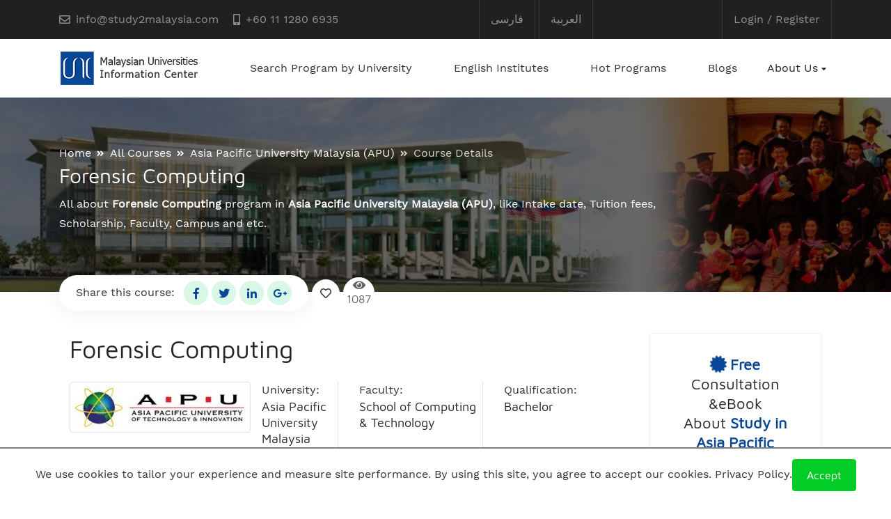

--- FILE ---
content_type: text/html; Charset=utf-8;charset=UTF-8
request_url: https://www.study2malaysia.com/uni_majors_module/view_major_details/891/Forensic-Computing
body_size: 11868
content:
<!DOCTYPE html>
<html lang="en-US">
<head>
<base href="https://www.study2malaysia.com/" />
<meta charset="UTF-8" />
<meta http-equiv="X-UA-Compatible" content="IE=Edge" />
<meta http-equiv="Content-Language" content="en" />
<meta http-equiv="Content-Type" content="text/html; charset=utf-8" />
<meta name="viewport" content="width=device-width, initial-scale=1.0, maximum-scale=5.0"/>
<meta name="robots" content="noodp"/>
<meta name="author" content="toward2web.com" />
<meta name="description" content="In Malaysia, Study 3 Years Bachelors with Forensic Computing at  APU University through  Study2Malaysia.com  (MUIC) is best  & easy choice for career building." />
<meta name="google-site-verification" content="JBkOYfib9ywefUZWetL33F_zl3vkXyJn_LKQ9m-oqY8" />

<title>Forensic Computing | MUIC</title>


                <!--##############################################################                
                ####################### Samen Cms v5.0.0 #########################
                ############# Designed And Developed By Maslow.com.my ###########                
                ####### ©Copyright 2011-2026 Maslow.com.my All Right Reserved ###
                ###############################################################-->
        
            <meta property="og:url" content="https://www.study2malaysia.com/uni_majors_module/view_major_details/891/Forensic-Computing"/>
            <meta property="og:title" content="Forensic Computing | MUIC"/>
            <meta property="og:description" content="In Malaysia, Study 3 Years Bachelors with Forensic Computing at  APU University through  Study2Malaysia.com  (MUIC) is best  & easy choice for career building."/>
            <meta property="og:locale" content="en-US"/>
            <meta property="og:site_name" content="MUIC"/>
            <meta property="og:updated_time" content="2019-07-17 10:37:07" />
            <meta property="og:type" content="article"/>
            <meta property="article:published_time" content="2019-07-17 10:37:07" />
                <meta property="og:image" content="https://www.study2malaysia.com/public/uploads/posts/thumbnails/2017/07/1_4_oApeIPDF.jpg"/>
                <meta property="twitter:image" content="https://www.study2malaysia.com/public/uploads/posts/thumbnails/2017/07/1_4_oApeIPDF.jpg"/>
            <meta name="twitter:card" content="summary" />
            <meta name="twitter:description" content="In Malaysia, Study 3 Years Bachelors with Forensic Computing at  APU University through  Study2Malaysia.com  (MUIC) is best  & easy choice for career building."/>
            <meta name="twitter:title" content="Forensic Computing | MUIC"/>
            <meta name="twitter:url" content="https://www.study2malaysia.com/uni_majors_module/view_major_details/891/Forensic-Computing"/>
                                 
            <link rel="canonical" href="https://www.study2malaysia.com/uni_majors_module/view_major_details/891/Forensic-Computing" />
            <link rel="shortlink" href="https://www.study2malaysia.com/uni_majors_module/view_major_details/891" />
<link rel="alternate" type="application/rss+xml" title="MUIC &raquo; Feed" href="https://www.study2malaysia.com/rss/" />
<link rel="shortcut icon" type="image/x-icon" href="https://www.study2malaysia.com/public/skins/themes/study2malaysia3/en/images/favicon/favicon-16.png" />
<link rel="apple-touch-icon" sizes="57x57" href="https://www.study2malaysia.com/public/skins/themes/study2malaysia3/en/images/favicon/favicon-57.png" />
<link rel="apple-touch-icon" sizes="76x76" href="https://www.study2malaysia.com/public/skins/themes/study2malaysia3/en/images/favicon/favicon-76.png" />
<link rel="apple-touch-icon" sizes="120x120" href="https://www.study2malaysia.com/public/skins/themes/study2malaysia3/en/images/favicon/favicon-120.png" />
<link rel="apple-touch-icon" sizes="152x152" href="https://www.study2malaysia.com/public/skins/themes/study2malaysia3/en/images/favicon/favicon-152.png" />

<link rel="stylesheet" href="https://www.study2malaysia.com/public/skins/themes/study2malaysia3/en/css/fonts.css" media="all"/>
<link rel="stylesheet" href="https://www.study2malaysia.com/public/skins/themes/study2malaysia3/plugins/bootstrap/dist/css/bootstrap.min.css" media="all"/>
<link rel="stylesheet" href="https://www.study2malaysia.com/public/skins/themes/study2malaysia3/plugins/fontawesome/css/all.css" media="all"/>
<link rel="stylesheet" href="https://www.study2malaysia.com/public/skins/themes/study2malaysia3/en/css/style.min.css" media="all"/>
<link rel="stylesheet" href="https://www.study2malaysia.com/public/skins/themes/study2malaysia3/en/css/responsive.css" media="screen"/>
<link rel="stylesheet" href="https://www.study2malaysia.com/public/skins/themes/study2malaysia3/en/css/customize.css?ver3.0" media="screen"/>

<!-- Google Tag Manager -->
<script>(function(w,d,s,l,i){w[l]=w[l]||[];w[l].push({'gtm.start':new Date().getTime(),event:'gtm.js'});var f=d.getElementsByTagName(s)[0],j=d.createElement(s),dl=l!='dataLayer'?'&l='+l:'';j.async=true;j.src='https://www.googletagmanager.com/gtm.js?id='+i+dl;f.parentNode.insertBefore(j,f);})(window,document,'script','dataLayer','GTM-NXX7BRH');</script>
<!-- End Google Tag Manager -->
</head>
<body>
<!-- Google Tag Manager (noscript) -->
<noscript><iframe src="https://www.googletagmanager.com/ns.html?id=GTM-NXX7BRH" height="0" width="0" style="display:none;visibility:hidden"></iframe></noscript>
<!-- End Google Tag Manager (noscript) -->

<header class="site-header bg-dark text-white-0_5">
	<div class="container">
		<div class="row align-items-center justify-content-between mx-0">
			<ul class="list-inline d-none d-lg-block mb-0">
				<li class="list-inline-item mr-3">
					<div class="d-flex align-items-center">
						<i class="far fa-envelope mr-2"></i>
						<a href="mailto:info@study2malaysia.com">info@study2malaysia.com</a>
					</div>
				</li>
				<li class="list-inline-item mr-3">
					<div class="d-flex align-items-center">
						<i class="fas fa-mobile-alt mr-2"></i>						
                        <a href="tel:+601112806935">+60 11 1280 6935</a>					</div>
				</li>
                			</ul>
            <ul class="list-inline mb-0">
                				
				<li class="list-inline-item mr-0 mr-0 p-3 border-right border-left border-white-0_1">
					<div class="d-flex align-items-center">						
						<a href="https://farsi.study2malaysia.com/" style="font-family: tahoma;">فارسی</a>
					</div>
				</li>                
                                <li class="list-inline-item mr-0 p-3 border-right border-left border-white-0_1">
					<div class="d-flex align-items-center">						
						<a href="https://arabic.study2malaysia.com/" style="font-family: tahoma;">العربیة</a>
					</div>
				</li>
                			</ul>
            <ul class="list-inline mb-0 only_mobile_show">				
				<li class="list-inline-item mr-3">
					<div class="d-flex align-items-center">
						<i class="fas fa-mobile-alt mr-2"></i>
                        <a href="tel:+601112806935">+60 11 1280 6935</a>					</div>
				</li>                
			</ul>
                        
                                    <ul class="list-inline mb-0">
        				<li class="list-inline-item mr-0 p-md-3 p-2 border-right border-left border-white-0_1">
        					<a href="login_page">Login / Register</a>
        				</li>				                
        			</ul>
                           		</div> <!-- END END row-->
	</div> <!-- END container-->
</header><!-- END site header-->

<nav class="ec-nav sticky-top bg-white">
	<div class="container">
		<div class="navbar p-0 navbar-expand-lg">
			<div class="navbar-brand">
				<a class="logo-default" href="https://www.study2malaysia.com/"><img alt="MUIC" data-src="https://www.study2malaysia.com/public/skins/themes/study2malaysia3/en/images/logo2.png" class="lazyload"/></a>
			</div>
			<span aria-expanded="false" class="navbar-toggler ml-auto collapsed" data-target="#ec-nav__collapsible" data-toggle="collapse">
				<div class="hamburger hamburger--spin js-hamburger">
					<div class="hamburger-box">
						<div class="hamburger-inner"></div>
					</div>
				</div>
			</span>
			<div class="collapse navbar-collapse when-collapsed" id="ec-nav__collapsible">
				<ul class="nav navbar-nav ec-nav__navbar ml-auto">
    <li class=" nav-item"><a href="https://www.study2malaysia.com/category/7/Universities-in-Malaysia" target="_self" class="nav-link__list">Search Program by University</a></li><li class=" nav-item"><a href="https://www.study2malaysia.com/category/5/English-Institutions-in-Malaysia" target="_self" class="nav-link__list">English Institutes</a></li><li class=" nav-item"><a href="https://www.study2malaysia.com/category/10/Special-Majors" target="_self" class="nav-link__list">Hot Programs</a></li><li class=" nav-item"><a href="http://blog.study2malaysia.com" target="_blank" class="nav-link__list">Blogs</a></li><li class=" nav-item nav-item__has-dropdown"><a href="javascript:void(0)" class="nav-link dropdown-toggle" data-toggle="dropdown">About Us</a>
                                    <ul class="dropdown-menu"><li class=" nav-item"><a href="https://www.study2malaysia.com/page/1/Who-we-are" target="_self" class="nav-link__list">About Us</a></li><li class=" nav-item"><a href="https://www.study2malaysia.com/contact_module" target="_self" class="nav-link__list">Contact Us</a></li></ul>
                                </li></ul>			</div>			
		</div>
	</div> <!-- END container-->
</nav> <!-- END ec-nav -->
<div class="padding-y-60 bg-cover" data-dark-overlay="6" style="background:url('https://www.study2malaysia.com/public/uploads/posts/images/2019/11/1_4_gAbo32Sy.jpg') no-repeat">
  <div class="container">
   <div class="row align-items-center">
     <div class="col-lg-10 my-2 text-white">
      <ol class="breadcrumb breadcrumb-double-angle bg-transparent p-0">  
        <li class="breadcrumb-item"><a href="https://www.study2malaysia.com/">Home</a></li>
        <li class="breadcrumb-item"><a href="https://www.study2malaysia.com/uni_majors_module/search_major">All Courses</a></li>
        <li class="breadcrumb-item"><a href="https://www.study2malaysia.com/post/4">Asia Pacific University Malaysia (APU)</a></li>
        <li class="breadcrumb-item">Course Details</li>        
      </ol>
      <h2 class="h2">Forensic Computing</h2>
      <p>
        All about <strong>Forensic Computing</strong> program in <strong>Asia Pacific University Malaysia (APU)</strong>, like Intake date, Tuition fees, Scholarship, Faculty, Campus and etc.
      </p>
     </div>      
   </div>
  </div>
</div>
<!-- top options --->
<section class="py-3">
  <div class="container">
    <div class="row">
      <div class="col-12 z-index-10" data-offset-top-md="-40">
        <ul class="list-inline d-inline-block py-2 px-4 shadow-v3 bg-white rounded-pill">
          <li class="list-inline-item">Share <span class="d-none d-md-inline-block">this course:</span></li>
          <li class="list-inline-item mx-0">
            <a href="https://www.facebook.com/sharer.php?u=https://www.study2malaysia.com/uni_majors_module/view_major_details/891/Forensic-Computing" class="btn btn-opacity-primary iconbox iconbox-xs" rel="nofollow" target="_blank">
              <i class="fab fa-facebook-f"></i>
            </a>
          </li>
          <li class="list-inline-item mx-0">
            <a href="https://twitter.com/share?url=https://www.study2malaysia.com/uni_majors_module/view_major_details/891/Forensic-Computing&amp;text=Simple%20Share%20Buttons&amp;hashtags=simplesharebuttons" class="btn btn-opacity-primary iconbox iconbox-xs" rel="nofollow" target="_blank">
              <i class="fab fa-twitter"></i>
            </a>
          </li>
          <li class="list-inline-item mx-0">
            <a href="https://www.linkedin.com/shareArticle?mini=true&amp;url=https://www.study2malaysia.com/uni_majors_module/view_major_details/891/Forensic-Computing" class="btn btn-opacity-primary iconbox iconbox-xs" rel="nofollow" target="_blank">
              <i class="fab fa-linkedin-in"></i>
            </a>
          </li>
          <li class="list-inline-item mx-0">
            <a href="https://plus.google.com/share?url=https://www.study2malaysia.com/uni_majors_module/view_major_details/891/Forensic-Computing" class="btn btn-opacity-primary iconbox iconbox-xs" rel="nofollow" target="_blank">
              <i class="fab fa-google-plus-g"></i>
            </a>
          </li>
        </ul>                
        <a class="btn btn-white iconbox iconbox-sm fav_major_891" onclick="favourite_add('major',891)" data-link_title="Forensic Computing" data-link_url="uni_majors_module/view_major_details/891/Forensic-Computing" data-link_thumb_url="public/uploads/posts/thumbnails/2017/07/1_4_oApeIPDF.jpg" data-link_type="major" data-main_id="891" data-container="body" data-toggle="tooltip" data-placement="top" data-skin="light" data-original-title="Add to Favourite List"><i class="far fa-heart"></i></a>
        <span class="btn btn-white iconbox"  data-toggle="tooltip" data-placement="top" data-skin="light" title="" data-original-title="Number of Visits"><i class="fa fa-eye"></i> 1087</span>
      </div>
   </div> <!-- END row-->
  </div>
</section>
<!--- body of content --->
<section class="paddingBottom-100">
  <div class="container">  
   <div class="">
      <aside class="col-lg-3 right-side-of-post-pages">       
                     
       <div class="university_ebook_subscribe">
           <div class="card card-body border border-light marginTop-30 shadow-v1">                
              <h4 class="card-title text-center">            
                <strong class="text-primary"><i class="fas fa-certificate animated infinite tada"></i> Free</strong> Consultation &amp;eBook<br />About <strong class="text-primary">Study in Asia Pacific University Malaysia (APU)</strong><br /> on your email. 
              </h4>
              <div class="text-center">          
                                    <img src="https://www.study2malaysia.com/public/skins/themes/study2malaysia3/en/images/eBook_thumb/eBook-4.jpg" alt="Free Asia Pacific University Malaysia (APU) For Study eBook" />
                              </div>
              <p class="my-3" style="margin: 0px -30px;">
                <script type="text/javascript" src="https://app.getresponse.com/view_webform_v2.js?u=B913m&webforms_id=SwYgs"></script>
              </p>                            
           </div>
       </div>
           
      </aside> <!-- END col-lg-3 -->  
      <div class="col-lg-9 marginTop-30 left-side-of-post-pages">
        <h1>
          Forensic Computing        </h1>
        <div class="row mt-3">
          <div class="col-lg-6 col-md-6 col-sm-12 my-2">
            <div class="media border-right height-100p">
              <img class="img img-thumbnail mr-3" src="public/uploads/posts/thumbnails/2017/07/1_4_oApeIPDF.jpg" alt="Asia Pacific University Malaysia (APU)"/>
              <div class="media-body">
                <span class="text-gray d-block">University:</span>
                <a href="https://www.study2malaysia.com/post/4" class="h6">Asia Pacific University Malaysia (APU)</a><br />
                <a href="https://www.study2malaysia.com/post/4">Read more...</a>
              </div>
            </div>
            <div class="badge badge-secondary" style="border-radius: 0px;">English courses available</div>          </div>
          <div class="col-lg-3 col-md-6 col-sm-12 my-2">
            <div class="border-right height-100p">
              <span class="text-gray d-block">Faculty:</span>
              <span class="h6">School of Computing & Technology</span>
            </div>
          </div>          
          <div class="col-lg-3 col-md-6 col-sm-12 my-2">
            <div class="height-100p">
              <span class="text-gray d-block">Qualification:</span>
              <span class="h6">Bachelor </span>
                              
            </div>
          </div>
        </div>
        <hr />
        <div class="row mt-3">
           <div class="col-lg-6 col-md-6 col-sm-12 my-2">
            <div class="border-right height-100p">
              <span class="text-gray">Reviews:</span>
              <p class="mb-0">
                                    <i class="fas fa-star text-warning small"></i>  
                                    <i class="fas fa-star text-warning small"></i>  
                                    <i class="fas fa-star text-warning small"></i>  
                                    <i class="fas fa-star small"></i>
                                    <i class="fas fa-star small"></i>
                                
                <span class="text-dark">3</span>
                <span>(1)</span>
              </p>
              <p>You can rate to this course at the bottom of page</p>
            </div>            
          </div>
          <div class="col-lg-3 col-md-6 col-sm-12 my-2">
            <div class="border-right pr-4 height-100p">
              <span class="text-gray d-block">Subject:</span>
              <span class="h6">Computing</span>
              <hr />
              <span class="text-gray d-block">Duration:</span>
              <span class="h6">3 Years</span><br />            
            </div>
          </div>          
          <div class="col-lg-3 col-md-6 col-sm-12 my-2">
            <div class="height-100p">
              <span class="text-gray">Tuition Fee (Totally):</span>
              <h2 class="font-weight-bold text-primary mb-2">$20,550</h2>
              <p>There is tuition fee in details on the page.</p>
            </div>
          </div>          
        </div> <!-- END row-->
         
        <div class="ec-video-container my-4">
          <iframe src="https://www.youtube.com/embed/Iw1oYRNlp_A?rel=0"></iframe>
        </div>
                
        
        <div class="card padding-30 shadow-v3">
          <h4>What will you learn?</h4>                            
          <blockquote cite="http://www.apu.edu.my/">                                                    
            <p>As computers are an intrinsic part of normal life, they are also important as a tool in criminal activity. Hence, they can provide a vital source of evidence. This award provides a solid grounding in the skills you need to follow a career in forensic investigation of computer systems and related areas of security. The same skills that enable you to track down evidence also equip you with the abilities necessary to help organisations and individuals recover data/information that may have been lost or corrupted as a result of accidental or malicious activity. You can not only detect criminal activity but also help to save people from the consequences of such activity. The first year provides a general grounding in fundamental computing skills and introduces you to the use of standard software tools (e.g. Encase whose use in forensic investigation is recognised by UK courts).</p>

<p>In the following years, you will deepen your knowledge and skills required for the investigation, evidence gathering and forensic analysis of that evidence from computer systems (including mobile devices), as well as understanding the legal context and the role of expert witness testimony. Related areas of computer security are studied to provide a fuller context to your forensic computing studies. You will also extend your underpinning knowledge of computer networks and the hardware and system software of computer systems. We encourage student entrepreneurship with, where feasible and practicable, business start-ups during the placement year and the marketing of any artefact developed from their final year project.</p>

<h2> </h2>                            
          </blockquote>          
        </div>
        
        <div class="col-12 mt-4">
         <ul class="nav tab-line tab-line tab-line--3x border-bottom mb-5" role="tablist">
           <li class="nav-item">
            <a class="nav-link active" data-toggle="tab" href="#tabDescription" role="tab" aria-selected="true">Eligibility</a>
           </li>
           <li class="nav-item">
            <a class="nav-link" data-toggle="tab" href="#tabCurriculum" role="tab" aria-selected="true">Core areas of emphasis</a>
           </li>
           <li class="nav-item">
            <a class="nav-link" data-toggle="tab" href="#tabInstructors" role="tab" aria-selected="true">Career prospects</a>
           </li>           
         </ul>
          <div class="tab-content">
            <div class="tab-pane fade show active" id="tabDescription" role="tabpanel">
              <h4>Eligibility</h4>  
              <blockquote cite="http://www.apu.edu.my/">                                                    
                <p><strong>Minimum CGPA of 2/4 or Pass in High School, Secondary School or A – level.</strong></p>

<p><strong>For Engineering - Physics, Chemistry and Maths compulsory in High School.</strong></p>

<p><strong>English: </strong></p>

<p>Minimum TOEFL Score: 513 (Paper based), 65 (Internet based), 183 (Computer based)</p>

<p>Minimum IELTS Score: 5.5 (Academic)</p>

<p>Any other Certification or evidence of English proficiency that APU accepts as an equivalent to TOEFL and IELTS.</p>

<p>Alternatively,</p>

<p> </p>

<p>In case of disqualification from the above, student needs to take the APU English Placement Test, and depending on the result of the test, he/she may require to attend the APU Intensive English Programme (IEP) prior to beginning of the Foundation or Diploma programme.</p>

<p> </p>

<p> </p>                            
              </blockquote>
            </div> <!-- END tab-pane-->
            
            <div class="tab-pane fade" id="tabCurriculum" role="tabpanel">
              <h4>Core areas of emphasis</h4>
              <p style="white-space: pre-line"></p>      
            </div> <!-- END tab-pane -->
                        
            <div class="tab-pane fade" id="tabInstructors" role="tabpanel">            
              <h4 class="mb-4">Career prospects</h4>
              <p style="white-space: pre-line">TEACHING AND LEARNING
Different people learn in different ways and therefore the programme utilises a range of different teaching methods and situations – lectures, problem-based tutorials, practical laboratory sessions, group-based activities, project work, virtual learning environments, seminars, workshops (skills-based) etc. – that best deliver the specific learning outcomes of the modules. In all classes emphasis is placed on active, experiential learning usually based around a case study, or specific crime/event based scenarios. Students will be actively challenged during tutorials to explain or defend a particular viewpoint/finding/analysis, as the students may in the future be expected to defend their expert witness testimony within a legal environment. The use of industry standard packages, such as Encase and Forensic Tool Kit (FTK), hardware and software will be used with real life case studies to provide good exposure to students. With a dedicated and self-contained laboratory, with its own private internal network and containing some of the latest equipment and software, students will be able to practice and develop their practical and troubleshooting skills as required.
Learning approaches are chosen to be compatible to the method of delivery and can include: case studies, investigations, seminars, resource based learning and independent reading. A wide range of teaching, learning and assessment approaches are used and are seen as beneficial in exposing the student to diverse approaches. The emphasis is on developing students as confident, independent learners. Students are encouraged to access a variety of materials, journals, textbooks, e-journals etc., as part of their independent learning. This independent learning is directed, with lecturers providing general reading lists to prepare for or follow-up classes, specific assignment reading as well as a range of formative tasks and activities. All this directed study supports and builds upon the knowledge and skills learnt in class to provide a fuller understanding of the subject.</p>
            </div> <!-- END tab-pane -->                        
          </div> <!-- END tab-content-->
      </div> <!-- END col-12 -->
      
      <div class="card border text-center p-4 p-lg-5 shadow-v2 col-12 mt-5">
        <span class="iconbox iconbox-lg rounded bg-primary mx-auto" data-offset-top-md="-75" style="margin-top: -75px;">
           <i class="fas fa-dollar-sign font-size-30"></i>
         </span>
          <h5 class="my-4">
            Tuition Fees
          </h5>
          <p>
                        <table class="table table-bordered table-striped">
                <tr>
                    <th>Totally (USD)</th>
                    <th>Yearly (USD)</th>                                                                            
                </tr>
                                                
                <tr>                                
                    <td rowspan="3">$ 20550</td>                    <td>$ 6850</td>
                </tr>
                                                
                <tr>                                
                                        <td>$  6850</td>
                </tr>
                                                
                <tr>                                
                                        <td>$  6850</td>
                </tr>
                                                                                                                                        
            </table>
          </p>          
       </div>
       
       <div class="card text-center bg-primary p-4 p-md-5 mt-4">
        <h4 class="my-4 text-white">Course Details:</h4>                        
        <p style="white-space: pre-line">Duration: 3 Years
Intakes: April</p>
       </div>
       
                  
      
              <div class="card padding-30 shadow-v3 mt-4">
            <h4>Scholarships for Post-graduate studies:</h4>
            <blockquote cite="http://www.apu.edu.my/">                                                    
            <table border="1" cellpadding="0" cellspacing="0" xss=removed>
 <thead>
  <tr>
   <th xss=removed>
   <p><strong>Countries Applicable</strong></p>
   </th>
   <th xss=removed>
   <p><strong>Qualifications</strong></p>
   </th>
   <th xss=removed>
   <p><strong>Minimum Score in </strong><strong>2018/2019</strong><strong> Final Results</strong></p>
   </th>
   <th xss=removed>
   <p><strong>Entry to:</strong></p>
   </th>
   <th xss=removed>
   <p><strong>APU Scholarships on 2019 Fees</strong></p>
   </th>
  </tr>
 </thead>
 <tbody>
  <tr>
   <td xss=removed>
   <p>All Countries</p>
   </td>
   <td xss=removed>
   <p>A-Levels</p>
   </td>
   <td xss=removed>
   <p>AAA</p>
   </td>
   <td xss=removed>
   <p>Degree Only</p>
   </td>
   <td xss=removed>
   <p>30%</p>
   </td>
  </tr>
  <tr>
   <td xss=removed>
   <p> </p>
   </td>
   <td xss=removed>
   <p>A-Levels</p>
   </td>
   <td xss=removed>
   <p>AAB</p>
   </td>
   <td xss=removed>
   <p>Degree Only</p>
   </td>
   <td xss=removed>
   <p>20%</p>
   </td>
  </tr>
  <tr>
   <td xss=removed>
   <p> </p>
   </td>
   <td xss=removed>
   <p>A-Levels</p>
   </td>
   <td xss=removed>
   <p>ABB/AAC</p>
   </td>
   <td xss=removed>
   <p>Degree Only</p>
   </td>
   <td xss=removed>
   <p>10%</p>
   </td>
  </tr>
  <tr>
   <td xss=removed>
   <p>All Countries</p>
   </td>
   <td xss=removed>
   <p>O-Levels/IGCSE</p>
   </td>
   <td xss=removed>
   <p>9 A&#39;s</p>
   </td>
   <td xss=removed>
   <p>Foundation Only</p>
   </td>
   <td xss=removed>
   <p>30%</p>
   </td>
  </tr>
  <tr>
   <td xss=removed>
   <p> </p>
   </td>
   <td xss=removed>
   <p>O-Levels/IGCSE</p>
   </td>
   <td xss=removed>
   <p>8 A&#39;s</p>
   </td>
   <td xss=removed>
   <p>Foundation Only</p>
   </td>
   <td xss=removed>
   <p>20%</p>
   </td>
  </tr>
  <tr>
   <td xss=removed>
   <p> </p>
   </td>
   <td xss=removed>
   <p>O-Levels/IGCSE</p>
   </td>
   <td xss=removed>
   <p>6-7 A&#39;s</p>
   </td>
   <td xss=removed>
   <p>Foundation Only</p>
   </td>
   <td xss=removed>
   <p>10%</p>
   </td>
  </tr>
  <tr>
   <td xss=removed>
   <p>All Countries</p>
   </td>
   <td xss=removed>
   <p>International Baccalaureate</p>
   </td>
   <td xss=removed>
   <p>37 Points</p>
   </td>
   <td xss=removed>
   <p>Degree Only</p>
   </td>
   <td xss=removed>
   <p>30%</p>
   </td>
  </tr>
  <tr>
   <td xss=removed>
   <p> </p>
   </td>
   <td xss=removed>
   <p>International Baccalaureate</p>
   </td>
   <td xss=removed>
   <p>31 - 36 Points</p>
   </td>
   <td xss=removed>
   <p>Degree Only</p>
   </td>
   <td xss=removed>
   <p>20%</p>
   </td>
  </tr>
  <tr>
   <td xss=removed>
   <p> </p>
   </td>
   <td xss=removed>
   <p>International Baccalaureate</p>
   </td>
   <td xss=removed>
   <p>26 - 30 Points</p>
   </td>
   <td xss=removed>
   <p>Degree Only</p>
   </td>
   <td xss=removed>
   <p>10%</p>
   </td>
  </tr>
 </tbody>
</table>
                            
            </blockquote>                                                    
        </div>                                                                                
       
      
      <div class="card padding-30 mt-4">
                <h4>Campus (<strong>Main Campus</strong>)</h4>
        <p>Technology Park Malaysia, Bukit Jalil, Kuala Lumpur 57000, Malaysia</p>
        <div id="hastech3" style="min-height: 200px;"></div>                                                                                                            
      </div>
      <hr />
      <div class="col-md-12 my-2">
      <h4 class="mb-5">Rate to this program for help others to decide better</h4>
       <ul class="list-unstyled ec-rating" data-state-class="text-warning">       
          <li class="text-warning active review_star" data-rate="1" data-container="body" data-toggle="tooltip" data-placement="top" data-skin="light" title="" data-original-title="Very bad for suggest">
            <i class="fas fa-star"></i>
          </li>         
          <li class="review_star" data-rate="2" data-container="body" data-toggle="tooltip" data-placement="top" data-skin="light" title="" data-original-title="Bad for suggest">
            <i class="fas fa-star"></i>
          </li>
          <li class="review_star" data-rate="3" data-container="body" data-toggle="tooltip" data-placement="top" data-skin="light" title="" data-original-title="Neutral">
            <i class="fas fa-star"></i>
          </li>          
          <li class="review_star" data-rate="4" data-container="body" data-toggle="tooltip" data-placement="top" data-skin="light" title="" data-original-title="Good for suggest">
            <i class="fas fa-star"></i>
          </li>          
          <li class="review_star" data-rate="5" data-container="body" data-toggle="tooltip" data-placement="top" data-skin="light" title="" data-original-title="Very good for suggest">
            <i class="fas fa-star"></i>
          </li>
       </ul>
       <div class="alert bg-light-v2 px-4 py-3 alert-dismissible fade show review_stars_result_div" role="alert" style="display: none;"></div>
       <form action="https://www.study2malaysia.com/#" id="send_rate_number_form" method="post" accept-charset="utf-8">
<input type="hidden" name="csrf_samen_token" value="6af927a3b2841b3c20b597adce528618" />                                                                                                  
        <input type="hidden" name="rate_number" value="1" id="rate_number_input"/>
        <input type="hidden" name="major_id" value="891"/>
       </form>     </div>                                                                      
    </div> <!-- END col-lg-9 -->                  
   </div> <!-- END row-->
   <br style="clear: both;" />
  </div> <!-- END container-->
</section>

<footer class="site-footer">
	<div class="footer-top bg-dark text-white-0_6 pt-5 paddingBottom-100">
		<div class="container">
			<div class="row">
				<div class="col-lg-3 col-md-6 mt-5">
					<img data-src="https://www.study2malaysia.com/public/skins/themes/study2malaysia3/en/images/logo_footer2.png" alt="Study2Malaysia.com Logo" class="lazyload"/>
					<div class="margin-y-40">
						<p>
							                                Study2Malaysia (MUIC) was founded more than a decade back in response to the emerging educational market in Malaysia. We now provide a one-stop solution for those international students who want to pursue their higher education in Malaysia.
                            						</p>
					</div>					
				</div>

				<div class="col-lg-3 col-md-6 mt-5">
					<h4 class="h5 text-white">Get in touch</h4>
					<div class="width-3rem bg-primary height-3 mt-3"></div>
					<ul class="list-unstyled marginTop-40"  style="direction: ltr; text-align: left;">                        
                        <li class="mb-4">
                            <a href="https://www.facebook.com/study2malaysiacom" target="_blank" rel="nofollow" class="p-3 border-left border-right border-white-0_1"><i class="fab fa-facebook-f"></i></a>
                            <a href="https://twitter.com/MalaysianMuic" target="_blank" rel="nofollow" class="p-3 border-right border-white-0_1"><i class="fab fa-twitter"></i></a>
                            <a href="https://www.youtube.com/channel/UCcqFIdjXIzTl5y03CqIBK-A" target="_blank" rel="nofollow" class="p-3 border-right border-white-0_1"><i class="fab fa-youtube"></i></a>
                        </li>                                                                        
                                                    <li class="mb-3"><i class="fas fa-mobile-alt mr-3"></i><a href="tel:+601112806935">+60 11 1280 6935</a></li>
                                                                        						                        
                        <li class="mb-3"><i class="fa fa-phone mr-3"></i><a href="tel:+60386875311">+60 38 687 5311</a></li>
						<li class="mb-3"><i class="far fa-envelope mr-3"></i><a href="mailto:info@study2malaysia.com">info@study2malaysia.com</a></li>
						<li class="mb-3">
							<div class="media">
								<i class="fa fa-map-marked-alt mt-2 mr-3"></i>
								<div class="media-body text-justify">
                                                                        
									   <p>Unit 4801-1-9 CBD Perdana 1, Persiaran Flora Off Persiaran Multimedia, 63000 Cyberjaya, Selangor, Darul Ehsan, Malaysia</p>
                                    								</div>
							</div>
						</li>                        						
					</ul>
				</div>

				<div class="col-lg-2 col-md-6 mt-5">
					<h4 class="h5 text-white">Quick Access</h4>
					<div class="width-3rem bg-primary height-3 mt-3"></div>
					<ul class="list-unstyled marginTop-40">
						<li><a href="https://www.study2malaysia.com/" target="_self" >Home</a></li><li><a href="https://www.study2malaysia.com/page/1/Who-we-are" target="_self" >Who we are?</a></li><li><a href="https://www.study2malaysia.com/category/9/Blogs" target="_blank" >Blogs</a></li><li><a href="https://www.study2malaysia.com/contact_module" target="_self" >Contact Us</a></li>					</ul>
				</div>

				<div class="col-lg-4 col-md-6 mt-5">
					<h4 class="h5 text-white">Newsletter subscription</h4>
					<div class="width-3rem bg-primary height-3 mt-3"></div>
					<div class="marginTop-40">
                                                    <p class="mb-4">Subscribe to get update and information. Don't worry, we won't send spam!</p>
                        						
						<span class="getresponse-section">Wait...</span>
					</div>
				</div>

			</div> <!-- END row-->
		</div> <!-- END container-->
	</div> <!-- END footer-top-->

	<div class="footer-bottom bg-black-0_9 py-5 text-center" style="direction: ltr;">
		<div class="container">
			<p class="text-white-0_5 mb-0">&copy; 2026 <a href="https://www.study2malaysia.com/">Study2Malaysia.com</a>  All rights reserved. Designed and implemented by <a href="https://maslow.com.my" target="_blank">Maslow Digital Solutions Unit</a></p>
		</div>
	</div>  <!-- END footer-bottom-->
</footer> <!-- END site-footer -->

<div class="scroll-top">
	<i class="fa fa-angle-up"></i>
</div>
<!--Login require modal-->
<div class="modal fade" id="login_required_modal" tabindex="-1" role="dialog" aria-labelledby="login_required_modal" aria-hidden="true">
  <div class="modal-dialog modal-sm" role="document">
    <div class="modal-content">
      <div class="modal-body py-4">
       <p class="font-weight-semiBold"><i class="fas fa-lock text-primary mr-2"></i> Login needed</p>
       <p>
         For using this feature and a lot of other features, you have to login first. 
       </p>
       <div class="mt-2 text-right">
         <a href="login_page" class="btn btn-primary btn-sm">Go to login Page</a>
       </div>
      </div>
    </div>
  </div>
</div>
    <div class="cookie_policy_alert">We use cookies to tailor your experience and measure site performance. By using this site, you agree to accept our cookies. <a href="page/13/Privacy-Policy-for-MUIC"> Privacy Policy.</a><button class="btn btn-success" onclick="set_policy_alert_cookie()">Accept</button></div>

<div>
<script type="text/javascript">                                        
	var config = {
		"site_url"	            :	"https://www.study2malaysia.com/",
		"current_lang"        	:	"en",                
        "skin_url"	            :	"https://www.study2malaysia.com/public/skins/themes/study2malaysia3/en/",            
    };
</script>
<script src="https://www.study2malaysia.com/public/skins/themes/study2malaysia3/en/js/vendors.bundle.min.js?v2.0"></script>
<script type="text/javascript">
var _smartsupp = _smartsupp || {};
_smartsupp.key = 'fdc472cf1a9aea2a9ee3344a563fbced3812350d';
_smartsupp.requireLogin = true;
_smartsupp.loginNameControl = false;
_smartsupp.alignX = "left";
            
$(document).ready(function($) {
    // Load Email Subscribtion code load with delay.    
    var getresponse_value = '<script type="text/javascript" src="https://app.getresponse.com/view_webform_v2.js?u=B913m&webforms_id=SSBdx">';
    window.addEventListener("load", function () {            
        setTimeout(function(){$('.getresponse-section').html(getresponse_value);}, 20000);
    }, false);    
    
    // Load chat system code load with delay.
    window.addEventListener("load", function () {            
        setTimeout(function(){            
            window.smartsupp||(function(d) {
	               var s,c,o=smartsupp=function(){ o._.push(arguments)};o._=[];
	               s=d.getElementsByTagName('script')[0];c=d.createElement('script');
	               c.type='text/javascript';c.charset='utf-8';c.async=true;
	               c.src='https://www.smartsuppchat.com/loader.js?';s.parentNode.insertBefore(c,s);
            })(document);
            smartsupp('language','en');
            _smartsupp.widget = "button";                        
        }, 10000);
    }, false);
    
    //Load cookie policy alert
    $('.cookie_policy_alert').fadeIn();
    var nameEQ  = "cookie_policy_alert_viewed=";
    var ca      = document.cookie.split(';');
    for(var i=0;i < ca.length;i++) {
        var c = ca[i];
        while (c.charAt(0)==' ') c = c.substring(1,c.length);
        if (c.indexOf(nameEQ) == 0){
            if ( c.substring(nameEQ.length,c.length) == '1' )
            {                
                $('.cookie_policy_alert').hide();    
            }    
        } 
        
    }
    
    //load certificates in modal
    $('.cert-modal').on('click', function(e){
      e.preventDefault();
      $('#certificate_view_modal').modal('show').find('.modal-body').html('<button type="button" class="close" data-dismiss="modal">&times;</button><img src="'+$(this).attr('href')+'" alt="Certificates of MUICS" />');
    });
        
});               
        
function favourite_add(link_type,main_id)
{                        
            $('#login_required_modal').modal('show');
                
}

function set_policy_alert_cookie()
{
    $('.cookie_policy_alert').fadeOut();
    var expires     = "";    
    var date        = new Date();
    date.setTime(date.getTime() + (365*24*60*60*1000));
    expires         = "; expires=" + date.toUTCString();    
    document.cookie = "cookie_policy_alert_viewed=1" + expires + "; path=/";
}
function reload_favourite_list()
{
    $('.favourite_list_div').html('<img src="https://www.study2malaysia.com/public/skins/themes/study2malaysia3/en/images/loading.gif" />');
    var url = config["site_url"] + "favlinks_module";
    $.ajax({                                              
        url:url,
        success:function(result){
            $('.favourite_list_div').html(result);
        }
    });                
}                    

function favourite_remove(link_id, reload_page = false)
{                         
    var url     = config["site_url"] + "favlinks_module/link_del/"+link_id;                 
    $.ajax({
        url:url,
        success:function(result){            
            if ( reload_page )
            {                
                location.reload();
            }
            else
            {
                reload_favourite_list();                
            }                                
        }
    });
}            
</script>

            <script language="JavaScript" type="text/javascript">                                
            	var config = {
            		"site_url"	            :	"https://www.study2malaysia.com/",
            		"current_lang"        	:	"en",                
                    "skin_url"	            :	"https://www.study2malaysia.com/public/skins/themes/study2malaysia3/en/",
                    "admincp_skin_url"  	:	"https://www.study2malaysia.com/public/skins/admincp/classic/en/" ,
                    "ServerDateTime"  	    :	"1768834342"
                };
        </script>
        <script language="Javascript" type="text/javascript" src="https://www.study2malaysia.com/public/skins/themes/study2malaysia3/en/js/ajax.js"></script>
         
<script src="https://maps.googleapis.com/maps/api/js?key=AIzaSyA8TSH32vuCjKS3jUgE8AY75n9s0QGE4cI"></script>
<script src="https://www.study2malaysia.com/public/skins/themes/study2malaysia3/plugins/garand-sticky-73b0fbe/jquery.sticky.js"></script>
<script type="text/javascript">
jQuery(document).ready(function($) {
    
    $(".university_ebook_subscribe").sticky({topSpacing:0});
    
    $(window).on('scroll', function() {
        if ($(window).scrollTop() > 400) {            
            $('.university_ebook_subscribe').addClass('scrolled');
        } 
        else
        {
            $('.university_ebook_subscribe').removeClass('scrolled');
        }
        
        var windows_height      = document.body.offsetHeight;        
        var footer_height       = $('.site-footer').outerHeight();
        
        if ( $(window).scrollTop() > (windows_height-(footer_height*2) ) ) {
            $('.university_ebook_subscribe').css('position','relative');
        }
        
    });
    
    function setCookie(cname, cvalue, exdays) {
      var d = new Date();
      d.setTime(d.getTime() + (exdays*24*60*60*1000));
      var expires = "expires="+ d.toUTCString();
      document.cookie = cname + "=" + cvalue + ";" + expires + ";path=/";
    }
    
    function getCookie(cname) {
        var name = cname + "=";
        var decodedCookie = decodeURIComponent(document.cookie);
        var ca = decodedCookie.split(';');
        for(var i = 0; i <ca.length; i++) {
        var c = ca[i];
        while (c.charAt(0) == ' ') {
          c = c.substring(1);
        }
        if (c.indexOf(name) == 0) {
          return c.substring(name.length, c.length);
        }
        }
        return "";
    }
    
    $('.review_star').on('click',function(){
        var major_id = getCookie("major_id");
        
        if (major_id != '891') 
        {            
            var rate_number = $(this).data('rate');
            $('#rate_number_input').val(rate_number);
            var ajax_url    = 'https://www.study2malaysia.com/uni_majors_module/register_rate_number';        
            var data        = $('#send_rate_number_form').serialize();
                                             
    		jQuery.post(ajax_url, data, function(response) {			                                      
                $('.review_stars_result_div').html(response);            
                $('.review_stars_result_div').fadeIn();
                setCookie('major_id','891',60);
    		});                            
        }
        else
        {
            $('.review_stars_result_div').html('<strong>Sorry,</strong> your review rate has been registered before.');            
            $('.review_stars_result_div').fadeIn();
        }
        return false; 
	});
                
}); 

var uniCenter=new google.maps.LatLng(3.047807,101.691025);
function initialize2()
{
    var mapProp = {
      center:uniCenter,
      scrollwheel: false,
      zoom:15,
      mapTypeId:google.maps.MapTypeId.ROADMAP
      };
    var map=new google.maps.Map(document.getElementById("hastech3"),mapProp);
    var marker=new google.maps.Marker({
        position:uniCenter,
        animation:google.maps.Animation.BOUNCE,
        icon: config['skin_url'] + 'images/map-marker2.png',
        map: map,
      });
    var styles = [
      {
        stylers: [
          { hue: "#c5c5c5" },
          { saturation: -100 }
        ]
      },
    ];
    map.setOptions({styles: styles});
    marker.setMap(map);
}
google.maps.event.addDomListener(window, 'load', initialize2);
</script>
</div>
</body>
</html>

--- FILE ---
content_type: text/css
request_url: https://www.study2malaysia.com/public/skins/themes/study2malaysia3/en/css/fonts.css
body_size: 266
content:
/* latin */
@font-face {
  font-family: 'Maven Pro';
  font-style: normal;
  font-weight: 400;
  src: local('Maven Pro Regular'), local('MavenPro-Regular'), url(https://fonts.gstatic.com/s/mavenpro/v13/7Au9p_AqnyWWAxW2Wk3GzWQI.woff2) format('woff2');  
}
/* latin */
@font-face {
  font-family: 'Work Sans';
  font-style: normal;
  font-weight: 400;
  src: local('Work Sans'), local('WorkSans-Regular'), url(https://fonts.gstatic.com/s/worksans/v5/QGYsz_wNahGAdqQ43Rh_fKDp.woff2) format('woff2');
}

--- FILE ---
content_type: text/css
request_url: https://www.study2malaysia.com/public/skins/themes/study2malaysia3/en/css/responsive.css
body_size: 404
content:
@media (min-width: 950px) and (max-width: 1280px) {
    .over-home-page-video-section{
        margin-top: -600px;
    }
    .navbar-expand-lg .navbar-nav .dropdown-menu{
        left: -70px;
    }
}

@media only screen and (max-width: 1000px) {        
     .over-home-page-video-section{
        margin-top: -400px;
    }
    .university_ebook_subscribe{
        position: relative !important;
    }
    .university_ebook_subscribe.scrolled img {
        height: auto;
    }        
    .university-scroll-ctrl.scrolling-navbar{
        left: -20px;
    }
    .university-scroll-ctrl .navbar-nav>li a{
        font-size: 6px;
    }
    .only_mobile_show{
        display: block;
    }
    .ribbon-badge{
        margin: 0px 0 0 20px;
    }
}

@media only screen and (max-width: 767px) {
    .over-home-page-video-section{
        margin-top: -200px;
    }        
}

@media only screen and (min-width: 1200px) {
     .university_ebook_subscribe.scrolled{
        margin-top: -150px;    
    }    
}

@media only screen and (min-width: 1500px) {
     .over-home-page-video-section{
        margin-top: -850px;
    }
    .university_ebook_subscribe.scrolled{
        margin-top: 0px;    
    }
}

@media only screen and (min-width: 1800px) {
    .university_ebook_subscribe.scrolled{
        margin-top: 50px;    
    }
}

--- FILE ---
content_type: text/css
request_url: https://www.study2malaysia.com/public/skins/themes/study2malaysia3/en/css/customize.css?ver3.0
body_size: 2066
content:
/* Custom.css */
body{
    color: #333333;
}
a:hover{
    color: #084795;
}
blockquote{
    font-size: inherit;
    border: 0px;
    font-style: normal;
}
.nav-toolbar .navbar-nav .nav-link{
    padding: 0px;
}
.nav.navbar-nav .nav-item.active > a{
    color: #084795;    
}
.nav.navbar-nav .nav-item > a{
    padding-top: 1.875rem !important;
    padding-bottom: 1.875rem !important;
}
.nav.navbar-nav .list-unstyled .nav-item > a, .nav.navbar-nav .dropdown-menu .nav-item > a{
    padding-top: 0.3125rem !important;
    padding-bottom: 0.3125rem !important;
    padding-left: 0px;
    padding-right: 0px;
}
.nav.navbar-nav .list-unstyled .menu-title{
    font-weight: bold;
}
.home-page-video{
    width: 100%;
    z-index: 1;
    position: relative;        
}
.over-home-page-video-section{
    z-index: 100;
    position: relative;
    margin-top: -700px;
}
form{
    width: 100%;
}

.select2-container{  
    display: inline-block;
    vertical-align: middle;        
    height: 46px !important; 
    border-color: #e4e4e7;
    padding: 0.625rem 1.25rem;
    display: inline-block;    
    padding: .375rem 0 .375rem 0;
    line-height: 1.5;
    color: #495057;
    vertical-align: middle;
    background: #fff url(data:image/svg+xml;charset=utf8,<svg xmlns='http://www.w3.org/2000/svg' viewBox='0 0 4 5'%3E%3Cpath fill='%23343a40' d='M2 0L0 2h4zm0 5L0 3h4z'/></svg>) no-repeat right .75rem center;
    background-size: 8px 10px;
    border: 1px solid #ced4da;
    border-radius: .25rem;
    -webkit-appearance: none;
    -moz-appearance: none;
    appearance: none;   
}
.select2-container .select2-selection--single, .select2-container--default .select2-selection--single, .select2-container--default.select2-container--focus .select2-selection--multiple, .select2-container--default .select2-selection--multiple{
    border: 0px;
}
.select2-dropdown{
    margin: -8px 0px;
}
.pagination li a:hover{
    color: white;
} 
.overlay-on-search-results{
    display: none; 
    position: absolute; 
    height: 100%; 
    width: 100%; 
    background-color: rgba(0, 0, 0, 0.45); 
    z-index: 100;
    text-align: center;
}
.tuition_fee_slider_inputs div{
    padding: 0px 5px;
}
.order_by_radio{
    cursor: pointer;
}
.university_ebook_subscribe{
    z-index: 1000;
}
.university_ebook_subscribe .card-body{
    min-height: 400px;
    border-radius: 4px;
    z-index: 0;
}
#search_result_pannel{
    min-height: 1650px;
}
.select2-container--default .select2-selection--multiple .select2-selection__choice{
    background-color: #084795;
    color: white;
    font-family: "Work Sans", sans-serif;
    font-size: 90%;
    border: 0px;
}
.select2-container--default .select2-selection--multiple .select2-selection__choice__remove{
    color: white;
}
.tab-pane .top-cources{
    float: left;    
    min-height: 400px;
}
.tab-pane .top-cources .major_short_info{
    min-height: 160px;
}
.tab-pane .top-cources .details{
    min-height: 130px;
}
.category-pageing a{            
    margin-right: 10px;
    padding: 0 5px;        
    display: inline-block;        
    transition: all .3s ease 0s;
    text-decoration: none;            
}
.category-pageing strong{
    display: inline-block;
    margin-right: 10px;
    padding: 0 5px;
    transition: all .3s ease 0s;            
}
.right-side-of-post-pages{
    float: right;
}
.left-side-of-post-pages{
    float: left;
}
.university_ebook_subscribe img {
    -webkit-transition: height 1s; /* Safari prior 6.1 */
    transition: height 1s;
}
.university_ebook_subscribe.scrolled{
    margin-top: -100px;    
}
.university_ebook_subscribe.scrolled img {
    height: 100px;
}
.grwf2-wrapper.wf2-embedded{
    z-index: 0 !important;
}
.add_favourite_btn_selected{
    background: #084795!important;
    border-color: #084795!important;
    color: #fff!important;
}
.university-scroll-ctrl.scrolling-navbar{
    position: fixed;           
    left: -26px;
    bottom: 50px; 
    z-index: 1000;
}
.university-scroll-ctrl .navbar-nav>li{
    float: none !important;
    text-align: left;
    margin-bottom: 5px;        
    border: 1px solid #2D3E50;
    border-left: 0px;
}
.university-scroll-ctrl .navbar-nav>li a{    
    font-size: 11px;
    font-weight: bold;
    padding: 5px;    
}
.university-scroll-ctrl .nav-tabs{
    background-color: #29a9e1;    
}
.university-scroll-ctrl .navbar-nav .nav-item.active a{
    color: #F8B239;
}
.home_page_slider{
    padding: 0px; 
    background: url('../images/slider/slide3.jpg') center bottom no-repeat; 
    min-height: 450px;
}
.only_mobile_show{
    display: none;
}
.dropdown-toggle:after, .dropleft .dropdown-toggle:before, .dropright .dropdown-toggle:after, .dropup .dropdown-toggle:after{
    content: "\f0d7";
    font-family: "Font Awesome 5 Free";
    font-weight: 600;
}
.chosen-single:after{
    content: "\f0dc";
    font-family: "Font Awesome 5 Free";
    font-weight: 600;
}
.chosen-results li.result-selected:after{
    content: "\f00c";
    font-family: "Font Awesome 5 Free";
    font-weight: 600;
}
.breadcrumb-double-angle .breadcrumb-item+.breadcrumb-item:before{
    content: "\f101";
    font-family: "Font Awesome 5 Free";
    font-weight: 600;
}
.cookie_policy_alert{
    display: none;
    padding: 15px;
    position: fixed;
    bottom: 0px;
    width: 100%;
    border-top: 2px solid gray;
    background-color: white;
    z-index: 99999;
    text-align: center;
}
.ribbon-badge{
    margin: -55px 0 0 20px;
}
/* Aminated */
.animated {
    -webkit-animation-duration: 1s;
    animation-duration: 1s;
    -webkit-animation-fill-mode: both;
    animation-fill-mode: both
}
.animated.infinite {
    -webkit-animation-iteration-count: infinite;
    animation-iteration-count: infinite
}
@-webkit-keyframes tada {
    0% {
        -webkit-transform: scaleX(1);
        transform: scaleX(1)
    }

    10%,20% {
        -webkit-transform: scale3d(.9,.9,.9) rotate(-3deg);
        transform: scale3d(.9,.9,.9) rotate(-3deg)
    }

    30%,50%,70%,90% {
        -webkit-transform: scale3d(1.1,1.1,1.1) rotate(3deg);
        transform: scale3d(1.1,1.1,1.1) rotate(3deg)
    }

    40%,60%,80% {
        -webkit-transform: scale3d(1.1,1.1,1.1) rotate(-3deg);
        transform: scale3d(1.1,1.1,1.1) rotate(-3deg)
    }

    to {
        -webkit-transform: scaleX(1);
        transform: scaleX(1)
    }
}

@keyframes tada {
    0% {
        -webkit-transform: scaleX(1);
        transform: scaleX(1)
    }

    10%,20% {
        -webkit-transform: scale3d(.9,.9,.9) rotate(-3deg);
        transform: scale3d(.9,.9,.9) rotate(-3deg)
    }

    30%,50%,70%,90% {
        -webkit-transform: scale3d(1.1,1.1,1.1) rotate(3deg);
        transform: scale3d(1.1,1.1,1.1) rotate(3deg)
    }

    40%,60%,80% {
        -webkit-transform: scale3d(1.1,1.1,1.1) rotate(-3deg);
        transform: scale3d(1.1,1.1,1.1) rotate(-3deg)
    }

    to {
        -webkit-transform: scaleX(1);
        transform: scaleX(1)
    }
}
.tada {
    -webkit-animation-name: tada;
    animation-name: tada
}
@-webkit-keyframes fadeInUp {
    0% {
        opacity: 0;
        -webkit-transform: translate3d(0,100%,0);
        transform: translate3d(0,100%,0)
    }

    to {
        opacity: 1;
        -webkit-transform: none;
        transform: none
    }
}

@keyframes fadeInUp {
    0% {
        opacity: 0;
        -webkit-transform: translate3d(0,100%,0);
        transform: translate3d(0,100%,0)
    }

    to {
        opacity: 1;
        -webkit-transform: none;
        transform: none
    }
}
.fadeInUp {
    -webkit-animation-name: fadeInUp;
    animation-name: fadeInUp
}
@-webkit-keyframes slideInUp {
    0% {
        -webkit-transform: translate3d(0,100%,0);
        transform: translate3d(0,100%,0);
        visibility: visible
    }

    to {
        -webkit-transform: translateZ(0);
        transform: translateZ(0)
    }
}

@keyframes slideInUp {
    0% {
        -webkit-transform: translate3d(0,100%,0);
        transform: translate3d(0,100%,0);
        visibility: visible
    }

    to {
        -webkit-transform: translateZ(0);
        transform: translateZ(0)
    }
}
.slideInUp {
    -webkit-animation-name: slideInUp;
    animation-name: slideInUp
}


--- FILE ---
content_type: text/plain
request_url: https://www.google-analytics.com/j/collect?v=1&_v=j102&a=834211642&t=pageview&_s=1&dl=https%3A%2F%2Fwww.study2malaysia.com%2Funi_majors_module%2Fview_major_details%2F891%2FForensic-Computing&ul=en-us%40posix&dt=Forensic%20Computing%20%7C%20MUIC&sr=1280x720&vp=1280x720&_u=YGBACEABBAAAACAAI~&jid=2007797062&gjid=351366054&cid=1225395320.1768834344&tid=UA-111403834-1&_gid=1710882781.1768834344&_r=1&_slc=1&gtm=45He61e1n81NXX7BRHza200&cd1=null&cd2=null&gcd=13l3l3l3l1l1&dma=0&tag_exp=103116026~103200004~104527906~104528501~104684208~104684211~105391253~115938465~115938469~117041588&z=81508012
body_size: -452
content:
2,cG-JR3TPQGPKQ

--- FILE ---
content_type: application/javascript; charset=utf-8
request_url: https://www.study2malaysia.com/public/skins/themes/study2malaysia3/en/js/ajax.js
body_size: 772
content:
var xmlHttp;var contentType="application/x-www-form-urlencoded; charset=UTF-8";function createRequest(){if(window.XMLHttpRequest){xmlHttp=new XMLHttpRequest();}else if(window.ActiveXObject){if(typeof ActiveXObject!="undefined"){xmlHttp=new ActiveXObject("Microsoft.XMLHTTP");}else{alert("This browser does not support Microsoft ActiveXObjects.")}}}function ajax_request(url){if(window.XMLHttpRequest){xmlHttp=new XMLHttpRequest();}else if(window.ActiveXObject){if(typeof ActiveXObject!="undefined"){xmlHttp=new ActiveXObject("Microsoft.XMLHTTP");}else{alert("This browser does not support Microsoft ActiveXObjects.")}}xmlHttp.open("GET",url,true);xmlHttp.setRequestHeader("Content-type","application/x-www-form-urlencoded; charset=UTF-8");xmlHttp.onreadystatechange=function(){if(xmlHttp.readyState==4){if(xmlHttp.status==200){}}}
xmlHttp.send(null);}function banner_click_counter(banner_id){var url=config["site_url"]+'banners/banner_view_add/'+banner_id;ajax_request(url);}function resetCaptcha(elementID,resetAll){var capElement=document.getElementById(elementID);createRequest();var url=config["site_url"]+'Captcha/'+elementID;xmlHttp.open("GET",url,true);xmlHttp.setRequestHeader("Content-type","application/x-www-form-urlencoded; charset=UTF-8");xmlHttp.onreadystatechange=function(){capElement.innerHTML='<img src="'+config["admincp_skin_url"]+'images/loading.gif" style="margin: 5px 0 0 5px;"/>';if(xmlHttp.readyState==4){if(xmlHttp.status==200){if(resetAll){var capAll=document.getElementsByTagName(capElement.tagName);for(var i=0;i<capAll.length;i++){if(capAll[i].id=='captcha')capAll[i].innerHTML=xmlHttp.responseText;}}else{capElement.innerHTML=xmlHttp.responseText;}}}};xmlHttp.send(null);}function do_search(category_id){var search_input=document.getElementById('search_input').value;if(search_input!=''){if(category_id)var url=config['site_url']+"search/"+category_id+"/"+search_input.trim();else
var url=config['site_url']+"search/1/"+search_input.trim();window.open(url,'_self');}else
alert('Please type your query in search box carefully.');}function do_print(){window.print();}